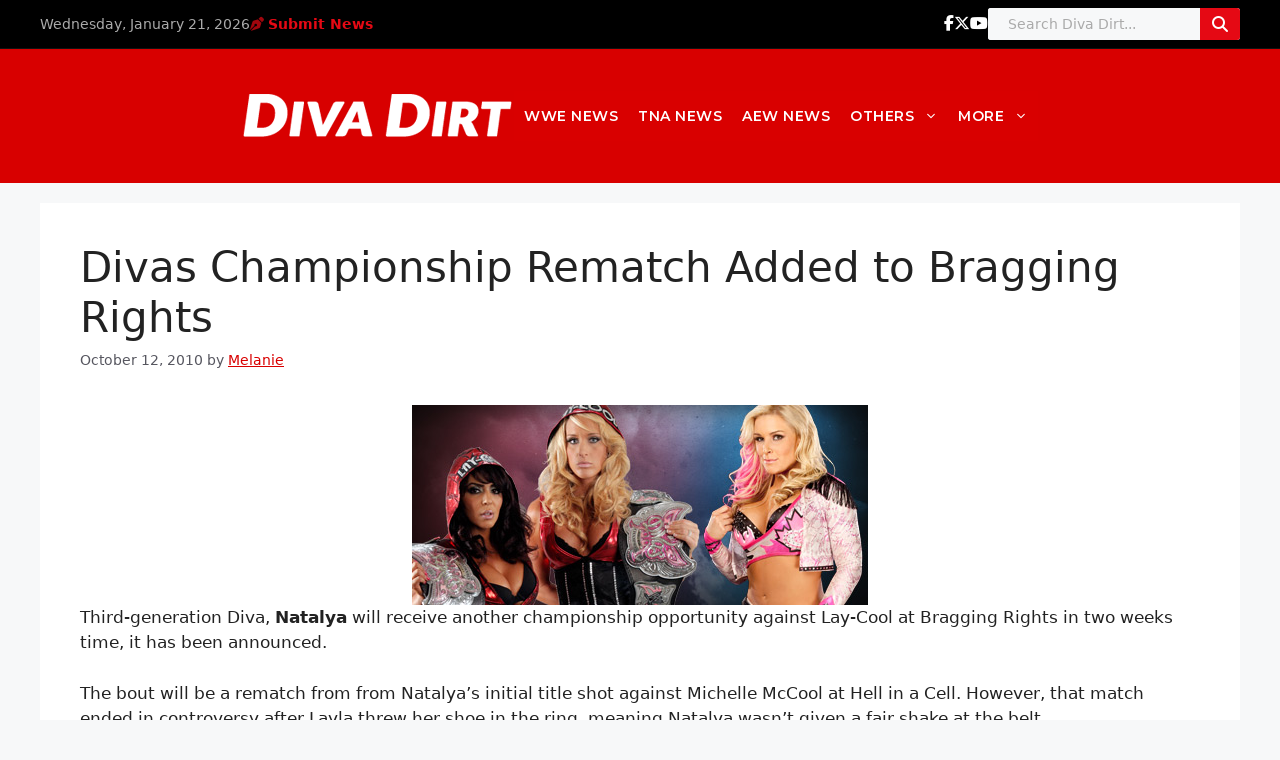

--- FILE ---
content_type: text/html; charset=utf-8
request_url: https://disqus.com/embed/comments/?base=default&f=divadirt&t_i=29376%20http%3A%2F%2Fwww.diva-dirt.com%2F%3Fp%3D29376&t_u=https%3A%2F%2Fwww.diva-dirt.com%2Fdivas-championship-rematch-added-to-bragging-rights%2F&t_e=Divas%20Championship%20Rematch%20Added%20to%20Bragging%20Rights&t_d=Divas%20Championship%20Rematch%20Added%20to%20Bragging%20Rights&t_t=Divas%20Championship%20Rematch%20Added%20to%20Bragging%20Rights&s_o=default
body_size: 7836
content:
<!DOCTYPE html>

<html lang="en" dir="ltr" class="not-supported type-">

<head>
    <title>Disqus Comments</title>

    
    <meta name="viewport" content="width=device-width, initial-scale=1, maximum-scale=1, user-scalable=no">
    <meta http-equiv="X-UA-Compatible" content="IE=edge"/>

    <style>
        .alert--warning {
            border-radius: 3px;
            padding: 10px 15px;
            margin-bottom: 10px;
            background-color: #FFE070;
            color: #A47703;
        }

        .alert--warning a,
        .alert--warning a:hover,
        .alert--warning strong {
            color: #A47703;
            font-weight: bold;
        }

        .alert--error p,
        .alert--warning p {
            margin-top: 5px;
            margin-bottom: 5px;
        }
        
        </style>
    
    <style>
        
        html, body {
            overflow-y: auto;
            height: 100%;
        }
        

        #error {
            display: none;
        }

        .clearfix:after {
            content: "";
            display: block;
            height: 0;
            clear: both;
            visibility: hidden;
        }

        
    </style>

</head>
<body>
    

    
    <div id="error" class="alert--error">
        <p>We were unable to load Disqus. If you are a moderator please see our <a href="https://docs.disqus.com/help/83/"> troubleshooting guide</a>. </p>
    </div>

    
    <script type="text/json" id="disqus-forumData">{"session":{"canModerate":false,"audienceSyncVerified":false,"canReply":true,"mustVerify":false,"recaptchaPublicKey":"6LfHFZceAAAAAIuuLSZamKv3WEAGGTgqB_E7G7f3","mustVerifyEmail":false},"forum":{"aetBannerConfirmation":null,"founder":"399917","twitterName":"","commentsLinkOne":"1 Comment","guidelines":null,"disableDisqusBrandingOnPolls":false,"commentsLinkZero":"0 Comments","disableDisqusBranding":false,"id":"divadirt","createdAt":"2009-06-19T13:59:10.850488","category":"Entertainment","aetBannerEnabled":false,"aetBannerTitle":null,"raw_guidelines":null,"initialCommentCount":null,"votingType":null,"daysUnapproveNewUsers":null,"installCompleted":true,"moderatorBadgeText":"","commentPolicyText":"We welcome relevant, respectful comments.  Abusive posts will get you banned.   ","aetEnabled":false,"channel":null,"sort":4,"description":"\u003cp>The Women's Wrestling Bible.\u003c/p>","organizationHasBadges":true,"newPolicy":true,"raw_description":"The Women's Wrestling Bible.","customFont":null,"language":"en","adsReviewStatus":1,"commentsPlaceholderTextEmpty":null,"daysAlive":0,"forumCategory":{"date_added":"2016-01-28T01:54:31","id":4,"name":"Entertainment"},"linkColor":null,"colorScheme":"light","pk":"141728","commentsPlaceholderTextPopulated":null,"permissions":{},"commentPolicyLink":"http://www.diva-dirt.com/comment-policy","aetBannerDescription":null,"favicon":{"permalink":"https://disqus.com/api/forums/favicons/divadirt.jpg","cache":"https://c.disquscdn.com/uploads/forums/14/1728/favicon.png"},"name":"Diva Dirt","commentsLinkMultiple":"{num} Comments","settings":{"threadRatingsEnabled":false,"adsDRNativeEnabled":false,"behindClickEnabled":false,"disable3rdPartyTrackers":false,"adsVideoEnabled":false,"adsProductVideoEnabled":false,"adsPositionBottomEnabled":false,"ssoRequired":false,"contextualAiPollsEnabled":false,"unapproveLinks":false,"adsPositionRecommendationsEnabled":false,"adsEnabled":false,"adsProductLinksThumbnailsEnabled":false,"hasCustomAvatar":false,"organicDiscoveryEnabled":true,"adsProductDisplayEnabled":false,"adsProductLinksEnabled":false,"audienceSyncEnabled":false,"threadReactionsEnabled":false,"linkAffiliationEnabled":true,"adsPositionAiPollsEnabled":false,"disableSocialShare":false,"adsPositionTopEnabled":false,"adsProductStoriesEnabled":false,"sidebarEnabled":false,"adultContent":false,"allowAnonVotes":false,"gifPickerEnabled":true,"mustVerify":true,"badgesEnabled":false,"mustVerifyEmail":true,"allowAnonPost":false,"unapproveNewUsersEnabled":false,"mediaembedEnabled":true,"aiPollsEnabled":false,"userIdentityDisabled":false,"adsPositionPollEnabled":false,"discoveryLocked":false,"validateAllPosts":false,"adsSettingsLocked":false,"isVIP":false,"adsPositionInthreadEnabled":false},"organizationId":108012,"typeface":"sans-serif","url":"http://diva-dirt.com/","daysThreadAlive":0,"avatar":{"small":{"permalink":"https://disqus.com/api/forums/avatars/divadirt.jpg?size=32","cache":"//a.disquscdn.com/1768293611/images/noavatar32.png"},"large":{"permalink":"https://disqus.com/api/forums/avatars/divadirt.jpg?size=92","cache":"//a.disquscdn.com/1768293611/images/noavatar92.png"}},"signedUrl":"http://disq.us/?url=http%3A%2F%2Fdiva-dirt.com%2F&key=aZkuPdVgyq7UDZRaO_q5Jg"}}</script>

    <div id="postCompatContainer"><div class="comment__wrapper"><div class="comment__name clearfix"><img class="comment__avatar" src="//a.disquscdn.com/1768293611/images/noavatar92.png" width="32" height="32" /><strong><a href="">Wesley Romano</a></strong> &bull; 15 years ago
        </div><div class="comment__content"><p>Cool!! LayCool vs Nattie ROUND 2!!! Hope she wins this time!<br>Love LayCool too XD<br>its cool when u see ur favorites go at it!</p></div></div><div class="comment__wrapper"><div class="comment__name clearfix"><img class="comment__avatar" src="//a.disquscdn.com/1768293611/images/noavatar92.png" width="32" height="32" /><strong><a href="">xJonFer12494x</a></strong> &bull; 15 years ago
        </div><div class="comment__content"><p>@megagary</p><p>LMAO :D</p></div></div><div class="comment__wrapper"><div class="comment__name clearfix"><img class="comment__avatar" src="//a.disquscdn.com/1768293611/images/noavatar92.png" width="32" height="32" /><strong><a href="">Jack5326</a></strong> &bull; 15 years ago
        </div><div class="comment__content"><p>I see a handicap match happening at Bragging Rights for some reason, with Beth evening the odds by interfering to get Nattie the title. On the other hand, I just don't see WWE having a title fued with Nattie vs her next challenger and then a Beth vs LayCool fued.</p></div></div><div class="comment__wrapper"><div class="comment__name clearfix"><img class="comment__avatar" src="//a.disquscdn.com/1768293611/images/noavatar92.png" width="32" height="32" /><strong><a href="">megagary</a></strong> &bull; 15 years ago
        </div><div class="comment__content"><p>I'm not being funny but most people complain about Michelle being in the title picture but would rather her in the match than Layla?</p><p>Give Layla a chance against Natalya who could make a dead horse look like bret hart in the ring!</p></div></div><div class="comment__wrapper"><div class="comment__name clearfix"><img class="comment__avatar" src="//a.disquscdn.com/1768293611/images/noavatar92.png" width="32" height="32" /><strong><a href="">Robert J.</a></strong> &bull; 15 years ago
        </div><div class="comment__content"><p>Nattie's gonna win!!!</p><p>Come on think about it they could give Nattie a little 2 month reign... I mean that's how long most reigns last with the Divas Championship. Nattie will win Bragging Rights be champion into Survivor Series and lose it to McCool at TLC or on a RAW or SD in December.</p><p>Then...</p><p>In 2011, we could see the first ever Diva Rumble with Beth winning and going on to WrestleMania where it will be McCool vs. Glamazon for the title but I think Vickie will make it a 2 on 1 Handicap Match just like how Phoenix lost it but Beth will previal and will pin Layla, who pinned her for the Women's Championship and obviously if it's a 2 on 1 Handicap Match, then there will be Lumberjills...</p></div></div><div class="comment__wrapper"><div class="comment__name clearfix"><img class="comment__avatar" src="//a.disquscdn.com/1768293611/images/noavatar92.png" width="32" height="32" /><strong><a href="">donnie darko</a></strong> &bull; 15 years ago
        </div><div class="comment__content"><p>I don't mind who faces Nattie as long as they make it good. Layla's not horribe really. I don't particularly like or care for her wrestling. I feel its slightly above average -and perhaps that's being a little kind-  but anyway, as long as Natalya is involved it should be good. And on the flipside of that, I don't want to put pressure on Nattie either. Making her out to be some wrestling goddess when I know she might need sometime to get her groove on(did I just say that? Haha..). So I expect both Nattie and McCool/or Layla to give it some good effort. Great effort actually. Trish Stratus would always bust out a new move or two/ or new sequence of moves at PPVs along with some new gear! They should follow her lead lol.</p></div></div><div class="comment__wrapper"><div class="comment__name clearfix"><img class="comment__avatar" src="//a.disquscdn.com/1768293611/images/noavatar92.png" width="32" height="32" /><strong><a href="">04bia</a></strong> &bull; 15 years ago
        </div><div class="comment__content"><p>i doubt nattie will win as much as i want her too, but thing is laycool r moving so hot right now, they're really working it and they're really gaining alot more heat than before. i do think that laycool will win bragging rights, they will do something to to screw nattie over and it will mean more heat for laycool. theres no point laycool losing the titles now when they're only getting started as a solid team. i do belive nattie is a filler until beth returns. everyone knows laycool and beth are going to have a huge feud and it would make sense it its for the title. cos laycool in the first place one the title from beth</p></div></div><div class="comment__wrapper"><div class="comment__name clearfix"><img class="comment__avatar" src="//a.disquscdn.com/1768293611/images/noavatar92.png" width="32" height="32" /><strong><a href="">LadyGoDiva</a></strong> &bull; 15 years ago
        </div><div class="comment__content"><p>It was a surprise to hear there would be a rematch but I wanted it to be a No DQ match or an "I quit" match. But I think that match would be better for Beth Phoenix and Natayla.</p></div></div><div class="comment__wrapper"><div class="comment__name clearfix"><img class="comment__avatar" src="//a.disquscdn.com/1768293611/images/noavatar92.png" width="32" height="32" /><strong><a href="">MaryseOuelletBr</a></strong> &bull; 15 years ago
        </div><div class="comment__content"><p>Love LayCool! Beth return to feud with Michelle and Layla, love it *-*</p></div></div><div class="comment__wrapper"><div class="comment__name clearfix"><img class="comment__avatar" src="//a.disquscdn.com/1768293611/images/noavatar92.png" width="32" height="32" /><strong><a href="">xfrenchkiss</a></strong> &bull; 15 years ago
        </div><div class="comment__content"><p>...I'm not saying Layla vs Nattie would be awful, because Natalya had great matches in the past with Eve and made Eve look great and I'd say both Layla and Eve are on or around the same level in terms of wrestling skills and abilities. They aren't awful, but aren't amazing. They both have potential and shining moments here and there. But Natalya and Eve matches were taped, so WWE could've always made the match look better than it really was and they won't have that same fortune if Layla faces Natalya. We'll only be guaranteed a possible good match, as to where we've seen what Natalya and Michelle can do. Michelle is obviously the more skilled wrestler, and her and Natalya can pretty much promise us a good match if they face off against each other, again. I won't be pissed if its Layla vs Natalya, but I'm hoping more for Michelle to defend the title seeing as chances are LayCool will retain, I at least want it to be a good, technically-skilled Wrestling match at the least.</p></div></div><div class="comment__wrapper"><div class="comment__name clearfix"><img class="comment__avatar" src="//a.disquscdn.com/1768293611/images/noavatar92.png" width="32" height="32" /><strong><a href="">Divastator</a></strong> &bull; 15 years ago
        </div><div class="comment__content"><p>Michelle vs Nattie please!</p><p>Layla vs Nattie just wouldn't feel like a PPV match to me. That and Michelle is the "Official Champ" now so makes more sense for her to defend the title. Hopefully we get a decent amount of time and no lumberjacks to distract from what could be Diva Match of the Year 2010!!</p></div></div><div class="comment__wrapper"><div class="comment__name clearfix"><img class="comment__avatar" src="//a.disquscdn.com/1768293611/images/noavatar92.png" width="32" height="32" /><strong><a href="">art1e</a></strong> &bull; 15 years ago
        </div><div class="comment__content"><p>i gotta laugh at the layla shouldnt be facing nattie,last time i checked layla is the champ &amp; nattie can help any diva through a match so id love a layla vs nattie match since wwe is yet to show what layla can do &amp; who better to help layla then nattie.......</p></div></div><div class="comment__wrapper"><div class="comment__name clearfix"><img class="comment__avatar" src="//a.disquscdn.com/1768293611/images/noavatar92.png" width="32" height="32" /><strong><a href="">jacknife2058</a></strong> &bull; 15 years ago
        </div><div class="comment__content"><p>So who's taking odds on another LayCool shenanigans win?</p></div></div><div class="comment__wrapper"><div class="comment__name clearfix"><img class="comment__avatar" src="//a.disquscdn.com/1768293611/images/noavatar92.png" width="32" height="32" /><strong><a href="">Len</a></strong> &bull; 15 years ago
        </div><div class="comment__content"><p>Personally I think the glamazon wearing that purple stain of trash would look really weird maybe she could ressurect the womens title</p></div></div><div class="comment__wrapper"><div class="comment__name clearfix"><img class="comment__avatar" src="//a.disquscdn.com/1768293611/images/noavatar92.png" width="32" height="32" /><strong><a href="">mykel1990</a></strong> &bull; 15 years ago
        </div><div class="comment__content"><p>I personally don't care who Natalya faces as long as it's a solid match that ends with her winning and possibly feuding with the Glamazon.</p></div></div><div class="comment__wrapper"><div class="comment__name clearfix"><img class="comment__avatar" src="//a.disquscdn.com/1768293611/images/noavatar92.png" width="32" height="32" /><strong><a href="">Len</a></strong> &bull; 15 years ago
        </div><div class="comment__content"><p>But i still think layla would be facing natalya....maybe because layla and natalya both are good technical holds and submissions..its just my opinion......</p></div></div><div class="comment__wrapper"><div class="comment__name clearfix"><img class="comment__avatar" src="//a.disquscdn.com/1768293611/images/noavatar92.png" width="32" height="32" /><strong><a href="">ILOVENATTIE</a></strong> &bull; 15 years ago
        </div><div class="comment__content"><p>I really dont to see beth in the title picture straight away, i think let nattie win and then have a triple threat match at wrestlemania beth vs michelle vs natalya</p></div></div><div class="comment__wrapper"><div class="comment__name clearfix"><img class="comment__avatar" src="//a.disquscdn.com/1768293611/images/noavatar92.png" width="32" height="32" /><strong><a href="">Aksana</a></strong> &bull; 15 years ago
        </div><div class="comment__content"><p>I'd much prefer Michelle VS Natalya, I don't think Layla would be able to sell off a Powerful Diva portrail. This'll probably not even be the case, it'll probably end in a DQ again. Or Michelle will distract the referee. If it was Michelle VS Natalya again, more heat'll be made towards it giving off a better storyline.</p></div></div><div class="comment__wrapper"><div class="comment__name clearfix"><img class="comment__avatar" src="//a.disquscdn.com/1768293611/images/noavatar92.png" width="32" height="32" /><strong><a href="">wildsnorlax</a></strong> &bull; 15 years ago
        </div><div class="comment__content"><p>I want vickie to comeout and announce Tag Team match between Lay-cool vs Natalya and Gail Kim and Who ever scores a pin fall or Submmision well win the title.<br>Then I want Gail to win so she can be the first ever Triple Crown Champion.</p></div></div><div class="comment__wrapper"><div class="comment__name clearfix"><img class="comment__avatar" src="//a.disquscdn.com/1768293611/images/noavatar92.png" width="32" height="32" /><strong><a href="">Len</a></strong> &bull; 15 years ago
        </div><div class="comment__content"><p>it looks like layla will face natalya look at past week encounters with natalya ....layla seems to be getting into those sharpshooters quite a bit...........this will probably be  a fill in match until beth phoenix make her return.... Who thinks the divas title will look weird around beth? maybe beth and natalya will face each other in a no 1 contenders match</p></div></div><div class="comment__wrapper"><div class="comment__name clearfix"><img class="comment__avatar" src="//a.disquscdn.com/1768293611/images/noavatar92.png" width="32" height="32" /><strong><a href="">TorrieFan12</a></strong> &bull; 15 years ago
        </div><div class="comment__content"><p>i would prefer a six diva tag team match (raw vs sd) or a well rehearsed divas battle royal and the last diva standing will win a point for her brand rather than a rematch of LayCool Vs Natalya, i dont know why wwe lost the focus with other divas like: Eve, Alicia, Maryse, Kelly to focus only on this feud, they're overrated Team LayCool (they should start other feud with other divas!!!!).<br>whatever if they make the six diva tag match raw vs sd my team would be:</p><p>RAW-Natalya-Alicia-Gail Kim---(Nattie as a leader if they still wants to continue her feud with laycool)</p><p>SD-LayCool-Kelly Kelly</p></div></div><div class="comment__wrapper"><div class="comment__name clearfix"><img class="comment__avatar" src="//a.disquscdn.com/1768293611/images/noavatar92.png" width="32" height="32" /><strong><a href="">Kaledrina</a></strong> &bull; 15 years ago
        </div><div class="comment__content"><p>LAYCOOL and NATTIE are both trending on twitter in the UK :)</p></div></div><div class="comment__wrapper"><div class="comment__name clearfix"><img class="comment__avatar" src="//a.disquscdn.com/1768293611/images/noavatar92.png" width="32" height="32" /><strong><a href="">wwechristmas</a></strong> &bull; 15 years ago
        </div><div class="comment__content"><p>Also onto the comments about a Beth/Natalya match at WM. that would be amazing but i seriously don't think they will do it. Judging from recent years, wwe likes to put all their divas on the show, either in a tagteam match or lumberjill match. Actually theres a possibility that they could do Natalya vs Beth lumberjill match… I guess we'll all just have to wait and see.</p></div></div><div class="comment__wrapper"><div class="comment__name clearfix"><img class="comment__avatar" src="//a.disquscdn.com/1768293611/images/noavatar92.png" width="32" height="32" /><strong><a href="">wwechristmas</a></strong> &bull; 15 years ago
        </div><div class="comment__content"><p>I have a really good feeling I know what's going to happen at Bragging Rights. Mark my words: Layla will be the one to face Natalya. Natalya will come super close to winning, however Michelle will in some way interfere, helping Layla to get the win. After Lay-cool either attack Natalya/celebrate the win, then BETH PHOENIX makes her long awaited return And takes out LayCool, leading to a hopefully great feud.</p></div></div><div class="comment__wrapper"><div class="comment__name clearfix"><img class="comment__avatar" src="//a.disquscdn.com/1768293611/images/noavatar92.png" width="32" height="32" /><strong><a href="">Lovepassionfuryenergy</a></strong> &bull; 15 years ago
        </div><div class="comment__content"><p>I want Beth to make a surprise return, help Natalya win, then turn heel and attack Natalya afterwards.</p></div></div><div class="comment__wrapper"><div class="comment__name clearfix"><img class="comment__avatar" src="//a.disquscdn.com/1768293611/images/noavatar92.png" width="32" height="32" /><strong><a href="">Teri</a></strong> &bull; 15 years ago
        </div><div class="comment__content"><p>Definitely Layla considering all of those close calls with respect to Layla being on the receiving end of the sharpshooter. And I can't help but think that Nattie will win the title at Bragging Rights. And i also can't help but think that something will happen the following night where Laycool comes out and tells Nattie that she didn't technically win the title due to the fact that Michelle is the official champ, and so therefore Laycool takes their title back (hopefully both adding fuel to the feud and prolonging it a tad more).</p><p>But I could be totally wrong and watch Nattie lose the match Sunday night, resulting in Laycool moving on to another contender.</p></div></div><div class="comment__wrapper"><div class="comment__name clearfix"><img class="comment__avatar" src="//a.disquscdn.com/1768293611/images/noavatar92.png" width="32" height="32" /><strong><a href="">donnie darko</a></strong> &bull; 15 years ago
        </div><div class="comment__content"><p>I'm assuming they're going to set up a Natalya vs. Beth match for Wrestlemania with Beth playing the heel possibly. Not sure if LayCool will be involved with them or something different altogether. But I'm eager to see what happens.</p></div></div><div class="comment__wrapper"><div class="comment__name clearfix"><img class="comment__avatar" src="//a.disquscdn.com/1768293611/images/noavatar92.png" width="32" height="32" /><strong><a href="">e.beautyy</a></strong> &bull; 15 years ago
        </div><div class="comment__content"><p>or gail kim could feud with nattie while beth takes out laycool .<br>then the winner of gail vs nattie can feud with beth on raw, while layla and michelle can feud on smackdown .</p></div></div><div class="comment__wrapper"><div class="comment__name clearfix"><img class="comment__avatar" src="//a.disquscdn.com/1768293611/images/noavatar92.png" width="32" height="32" /><strong><a href="">LaceyVonErichFan</a></strong> &bull; 15 years ago
        </div><div class="comment__content"><p>@MickieJamesFan07</p><p>Definetly! Beth phoenix should feud with Natalya (:</p></div></div><div class="comment__wrapper"><div class="comment__name clearfix"><img class="comment__avatar" src="//a.disquscdn.com/1768293611/images/noavatar92.png" width="32" height="32" /><strong><a href="">LaceyVonErichFan</a></strong> &bull; 15 years ago
        </div><div class="comment__content"><p>Please be michelle not layla because i want to have a reason to buy bragging rights. Natalya vs. Michelle will be ten times better than Layla vs. Natalya. Also Layla would give a reason to the anti - diva fans that the division sucks but if Michelle goes against Natalya than we'll get (hopefully) a no dq bout and more colorful Michelle attires.</p></div></div><div class="comment__wrapper"><div class="comment__name clearfix"><img class="comment__avatar" src="//a.disquscdn.com/1768293611/images/noavatar92.png" width="32" height="32" /><strong><a href="">litafan2000</a></strong> &bull; 15 years ago
        </div><div class="comment__content"><p>Hopefully Nattie wins!</p></div></div><div class="comment__wrapper"><div class="comment__name clearfix"><img class="comment__avatar" src="//a.disquscdn.com/1768293611/images/noavatar92.png" width="32" height="32" /><strong><a href="">Kaledrina</a></strong> &bull; 15 years ago
        </div><div class="comment__content"><p>not sure how i feel about it being a singles match.. i guess it's good cos survivor series is coming up soon and we get enough multi tags as it is.. but i think i'd rather have a team raw vs sd bout as it could increase the longevity of the feud.</p></div></div><div class="comment__wrapper"><div class="comment__name clearfix"><img class="comment__avatar" src="//a.disquscdn.com/1768293611/images/noavatar92.png" width="32" height="32" /><strong><a href="">OzkarIsFlawless</a></strong> &bull; 15 years ago
        </div><div class="comment__content"><p>Okk.. <br>i think it will be Layla the one to face Natalya</p><p>i think probably cause she has been put into the SharpShoter <br>in HiaC, on SD and Raw as well</p><p>And i think Natalya wont be winning she is going to be the filler<br>till Beth comes back!</p><p>(: .</p></div></div><div class="comment__wrapper"><div class="comment__name clearfix"><img class="comment__avatar" src="//a.disquscdn.com/1768293611/images/noavatar92.png" width="32" height="32" /><strong><a href="">MickieJamesFan07</a></strong> &bull; 15 years ago
        </div><div class="comment__content"><p>YAY!! I really hope Natalya wins the title cause I will be there!!  So excited!!  I think Layla is going to go against Layla this time.  If Layla loses the title, then Michelle could blame her and make these two feud while Natalya gets someone new to feud with.</p></div></div><div class="comment__wrapper"><div class="comment__name clearfix"><img class="comment__avatar" src="//a.disquscdn.com/1768293611/images/noavatar92.png" width="32" height="32" /><strong><a href="">e.beautyy</a></strong> &bull; 15 years ago
        </div><div class="comment__content"><p>can't wait .<br>hopefully she faces layla this time .</p><p>wwe could've used a better picture of michelle though .<br>she looks so tired .</p></div></div></div>


    <div id="fixed-content"></div>

    
        <script type="text/javascript">
          var embedv2assets = window.document.createElement('script');
          embedv2assets.src = 'https://c.disquscdn.com/embedv2/latest/embedv2.js';
          embedv2assets.async = true;

          window.document.body.appendChild(embedv2assets);
        </script>
    



    
</body>
</html>
